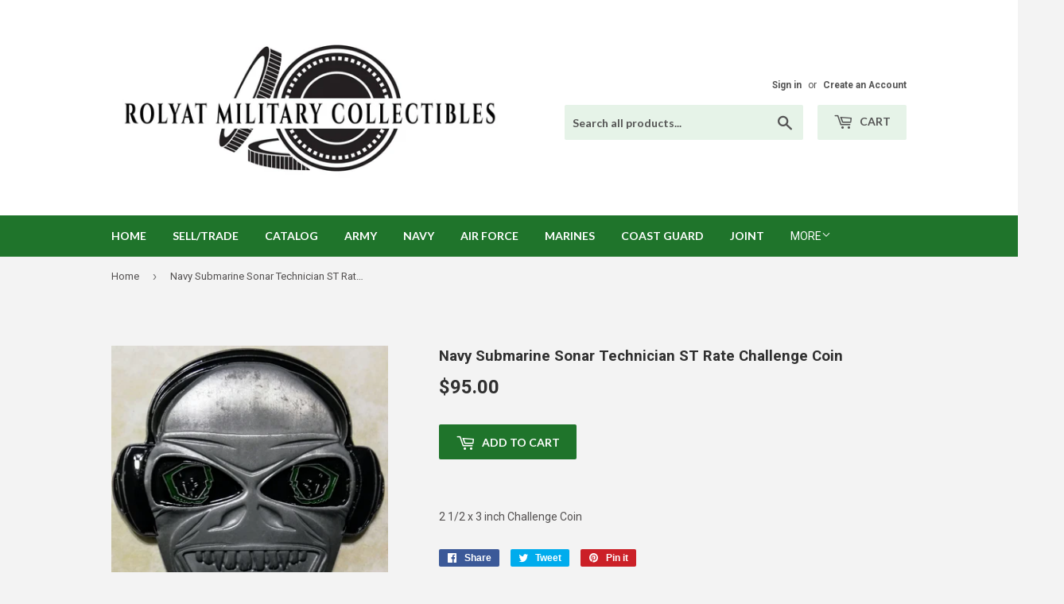

--- FILE ---
content_type: text/html; charset=utf-8
request_url: https://rolyatmc.com/products/navy-submarine-sonar-technician-st-rate-challenge-coin
body_size: 15590
content:
<!doctype html>
<!--[if lt IE 7]><html class="no-js lt-ie9 lt-ie8 lt-ie7" lang="en"> <![endif]-->
<!--[if IE 7]><html class="no-js lt-ie9 lt-ie8" lang="en"> <![endif]-->
<!--[if IE 8]><html class="no-js lt-ie9" lang="en"> <![endif]-->
<!--[if IE 9 ]><html class="ie9 no-js"> <![endif]-->
<!--[if (gt IE 9)|!(IE)]><!--> <html class="no-touch no-js"> <!--<![endif]-->
<head>
  <script>(function(H){H.className=H.className.replace(/\bno-js\b/,'js')})(document.documentElement)</script>
  <!-- Basic page needs ================================================== -->
  <meta charset="utf-8">
  <meta http-equiv="X-UA-Compatible" content="IE=edge,chrome=1">

  
  <link rel="shortcut icon" href="//rolyatmc.com/cdn/shop/files/Favicon_32x32.jpg?v=1614297780" type="image/png" />
  

  <!-- Title and description ================================================== -->
  <title>
  Navy Submarine Sonar Technician ST Rate Challenge Coin &ndash; Rolyat Military Collectibles
  </title>


  
    <meta name="description" content="2 1/2 x 3 inch Challenge Coin">
  

  <!-- Product meta ================================================== -->
  <!-- /snippets/social-meta-tags.liquid -->




<meta property="og:site_name" content="Rolyat Military Collectibles">
<meta property="og:url" content="https://rolyatmc.com/products/navy-submarine-sonar-technician-st-rate-challenge-coin">
<meta property="og:title" content="Navy Submarine Sonar Technician ST Rate Challenge Coin">
<meta property="og:type" content="product">
<meta property="og:description" content="2 1/2 x 3 inch Challenge Coin">

  <meta property="og:price:amount" content="95.00">
  <meta property="og:price:currency" content="USD">

<meta property="og:image" content="http://rolyatmc.com/cdn/shop/products/IMG_20180518_155448_1200x1200.jpg?v=1526689406"><meta property="og:image" content="http://rolyatmc.com/cdn/shop/products/IMG_20180518_155509_1200x1200.jpg?v=1526689409">
<meta property="og:image:secure_url" content="https://rolyatmc.com/cdn/shop/products/IMG_20180518_155448_1200x1200.jpg?v=1526689406"><meta property="og:image:secure_url" content="https://rolyatmc.com/cdn/shop/products/IMG_20180518_155509_1200x1200.jpg?v=1526689409">


  <meta name="twitter:site" content="@RolyatMC">

<meta name="twitter:card" content="summary_large_image">
<meta name="twitter:title" content="Navy Submarine Sonar Technician ST Rate Challenge Coin">
<meta name="twitter:description" content="2 1/2 x 3 inch Challenge Coin">


  <!-- Helpers ================================================== -->
  <link rel="canonical" href="https://rolyatmc.com/products/navy-submarine-sonar-technician-st-rate-challenge-coin">
  <meta name="viewport" content="width=device-width,initial-scale=1">

  <!-- CSS ================================================== -->
  <link href="//rolyatmc.com/cdn/shop/t/3/assets/theme.scss.css?v=166180233291688073171674772824" rel="stylesheet" type="text/css" media="all" />
  
  
  
  <link href="//fonts.googleapis.com/css?family=Roboto:400,700" rel="stylesheet" type="text/css" media="all" />


  


  
    
    
    <link href="//fonts.googleapis.com/css?family=Lato:700" rel="stylesheet" type="text/css" media="all" />
  



  <!-- Header hook for plugins ================================================== -->
  <script>window.performance && window.performance.mark && window.performance.mark('shopify.content_for_header.start');</script><meta id="shopify-digital-wallet" name="shopify-digital-wallet" content="/7699497018/digital_wallets/dialog">
<meta name="shopify-checkout-api-token" content="8aa2b049db91862aecf0f95aadefee1c">
<meta id="in-context-paypal-metadata" data-shop-id="7699497018" data-venmo-supported="false" data-environment="production" data-locale="en_US" data-paypal-v4="true" data-currency="USD">
<link rel="alternate" type="application/json+oembed" href="https://rolyatmc.com/products/navy-submarine-sonar-technician-st-rate-challenge-coin.oembed">
<script async="async" src="/checkouts/internal/preloads.js?locale=en-US"></script>
<link rel="preconnect" href="https://shop.app" crossorigin="anonymous">
<script async="async" src="https://shop.app/checkouts/internal/preloads.js?locale=en-US&shop_id=7699497018" crossorigin="anonymous"></script>
<script id="apple-pay-shop-capabilities" type="application/json">{"shopId":7699497018,"countryCode":"US","currencyCode":"USD","merchantCapabilities":["supports3DS"],"merchantId":"gid:\/\/shopify\/Shop\/7699497018","merchantName":"Rolyat Military Collectibles","requiredBillingContactFields":["postalAddress","email"],"requiredShippingContactFields":["postalAddress","email"],"shippingType":"shipping","supportedNetworks":["visa","masterCard","amex","discover","elo","jcb"],"total":{"type":"pending","label":"Rolyat Military Collectibles","amount":"1.00"},"shopifyPaymentsEnabled":true,"supportsSubscriptions":true}</script>
<script id="shopify-features" type="application/json">{"accessToken":"8aa2b049db91862aecf0f95aadefee1c","betas":["rich-media-storefront-analytics"],"domain":"rolyatmc.com","predictiveSearch":true,"shopId":7699497018,"locale":"en"}</script>
<script>var Shopify = Shopify || {};
Shopify.shop = "rolyat-military-collectables.myshopify.com";
Shopify.locale = "en";
Shopify.currency = {"active":"USD","rate":"1.0"};
Shopify.country = "US";
Shopify.theme = {"name":"Supply","id":18062999610,"schema_name":"Supply","schema_version":"3.3.1","theme_store_id":679,"role":"main"};
Shopify.theme.handle = "null";
Shopify.theme.style = {"id":null,"handle":null};
Shopify.cdnHost = "rolyatmc.com/cdn";
Shopify.routes = Shopify.routes || {};
Shopify.routes.root = "/";</script>
<script type="module">!function(o){(o.Shopify=o.Shopify||{}).modules=!0}(window);</script>
<script>!function(o){function n(){var o=[];function n(){o.push(Array.prototype.slice.apply(arguments))}return n.q=o,n}var t=o.Shopify=o.Shopify||{};t.loadFeatures=n(),t.autoloadFeatures=n()}(window);</script>
<script>
  window.ShopifyPay = window.ShopifyPay || {};
  window.ShopifyPay.apiHost = "shop.app\/pay";
  window.ShopifyPay.redirectState = null;
</script>
<script id="shop-js-analytics" type="application/json">{"pageType":"product"}</script>
<script defer="defer" async type="module" src="//rolyatmc.com/cdn/shopifycloud/shop-js/modules/v2/client.init-shop-cart-sync_BApSsMSl.en.esm.js"></script>
<script defer="defer" async type="module" src="//rolyatmc.com/cdn/shopifycloud/shop-js/modules/v2/chunk.common_CBoos6YZ.esm.js"></script>
<script type="module">
  await import("//rolyatmc.com/cdn/shopifycloud/shop-js/modules/v2/client.init-shop-cart-sync_BApSsMSl.en.esm.js");
await import("//rolyatmc.com/cdn/shopifycloud/shop-js/modules/v2/chunk.common_CBoos6YZ.esm.js");

  window.Shopify.SignInWithShop?.initShopCartSync?.({"fedCMEnabled":true,"windoidEnabled":true});

</script>
<script>
  window.Shopify = window.Shopify || {};
  if (!window.Shopify.featureAssets) window.Shopify.featureAssets = {};
  window.Shopify.featureAssets['shop-js'] = {"shop-cart-sync":["modules/v2/client.shop-cart-sync_DJczDl9f.en.esm.js","modules/v2/chunk.common_CBoos6YZ.esm.js"],"init-fed-cm":["modules/v2/client.init-fed-cm_BzwGC0Wi.en.esm.js","modules/v2/chunk.common_CBoos6YZ.esm.js"],"init-windoid":["modules/v2/client.init-windoid_BS26ThXS.en.esm.js","modules/v2/chunk.common_CBoos6YZ.esm.js"],"init-shop-email-lookup-coordinator":["modules/v2/client.init-shop-email-lookup-coordinator_DFwWcvrS.en.esm.js","modules/v2/chunk.common_CBoos6YZ.esm.js"],"shop-cash-offers":["modules/v2/client.shop-cash-offers_DthCPNIO.en.esm.js","modules/v2/chunk.common_CBoos6YZ.esm.js","modules/v2/chunk.modal_Bu1hFZFC.esm.js"],"shop-button":["modules/v2/client.shop-button_D_JX508o.en.esm.js","modules/v2/chunk.common_CBoos6YZ.esm.js"],"shop-toast-manager":["modules/v2/client.shop-toast-manager_tEhgP2F9.en.esm.js","modules/v2/chunk.common_CBoos6YZ.esm.js"],"avatar":["modules/v2/client.avatar_BTnouDA3.en.esm.js"],"pay-button":["modules/v2/client.pay-button_BuNmcIr_.en.esm.js","modules/v2/chunk.common_CBoos6YZ.esm.js"],"init-shop-cart-sync":["modules/v2/client.init-shop-cart-sync_BApSsMSl.en.esm.js","modules/v2/chunk.common_CBoos6YZ.esm.js"],"shop-login-button":["modules/v2/client.shop-login-button_DwLgFT0K.en.esm.js","modules/v2/chunk.common_CBoos6YZ.esm.js","modules/v2/chunk.modal_Bu1hFZFC.esm.js"],"init-customer-accounts-sign-up":["modules/v2/client.init-customer-accounts-sign-up_TlVCiykN.en.esm.js","modules/v2/client.shop-login-button_DwLgFT0K.en.esm.js","modules/v2/chunk.common_CBoos6YZ.esm.js","modules/v2/chunk.modal_Bu1hFZFC.esm.js"],"init-shop-for-new-customer-accounts":["modules/v2/client.init-shop-for-new-customer-accounts_DrjXSI53.en.esm.js","modules/v2/client.shop-login-button_DwLgFT0K.en.esm.js","modules/v2/chunk.common_CBoos6YZ.esm.js","modules/v2/chunk.modal_Bu1hFZFC.esm.js"],"init-customer-accounts":["modules/v2/client.init-customer-accounts_C0Oh2ljF.en.esm.js","modules/v2/client.shop-login-button_DwLgFT0K.en.esm.js","modules/v2/chunk.common_CBoos6YZ.esm.js","modules/v2/chunk.modal_Bu1hFZFC.esm.js"],"shop-follow-button":["modules/v2/client.shop-follow-button_C5D3XtBb.en.esm.js","modules/v2/chunk.common_CBoos6YZ.esm.js","modules/v2/chunk.modal_Bu1hFZFC.esm.js"],"checkout-modal":["modules/v2/client.checkout-modal_8TC_1FUY.en.esm.js","modules/v2/chunk.common_CBoos6YZ.esm.js","modules/v2/chunk.modal_Bu1hFZFC.esm.js"],"lead-capture":["modules/v2/client.lead-capture_D-pmUjp9.en.esm.js","modules/v2/chunk.common_CBoos6YZ.esm.js","modules/v2/chunk.modal_Bu1hFZFC.esm.js"],"shop-login":["modules/v2/client.shop-login_BmtnoEUo.en.esm.js","modules/v2/chunk.common_CBoos6YZ.esm.js","modules/v2/chunk.modal_Bu1hFZFC.esm.js"],"payment-terms":["modules/v2/client.payment-terms_BHOWV7U_.en.esm.js","modules/v2/chunk.common_CBoos6YZ.esm.js","modules/v2/chunk.modal_Bu1hFZFC.esm.js"]};
</script>
<script>(function() {
  var isLoaded = false;
  function asyncLoad() {
    if (isLoaded) return;
    isLoaded = true;
    var urls = ["https:\/\/aivalabs.com\/cta\/?identity=uPMeCGLxsNZ7rFvU477BDe5M2JiY2.phtKzxNiGHAprilUvo50Lzu\u0026shop=rolyat-military-collectables.myshopify.com","https:\/\/aivalabs.com\/cta\/?identity=uPMeCGLxsNZ7rFvU477BDe5M2JiY2.phtKzxNiGHAprilUvo50Lzu\u0026shop=rolyat-military-collectables.myshopify.com","https:\/\/aivalabs.com\/cta\/?identity=uPMeCGLxsNZ7rFvU477BDe5M2JiY2.phtKzxNiGHAprilUvo50Lzu\u0026shop=rolyat-military-collectables.myshopify.com","https:\/\/aivalabs.com\/cta\/?identity=uPMeCGLxsNZ7rFvU477BDe5M2JiY2.phtKzxNiGHAprilUvo50Lzu\u0026shop=rolyat-military-collectables.myshopify.com","https:\/\/aivalabs.com\/cta\/?identity=uPMeCGLxsNZ7rFvU477BDe5M2JiY2.phtKzxNiGHAprilUvo50Lzu\u0026shop=rolyat-military-collectables.myshopify.com"];
    for (var i = 0; i < urls.length; i++) {
      var s = document.createElement('script');
      s.type = 'text/javascript';
      s.async = true;
      s.src = urls[i];
      var x = document.getElementsByTagName('script')[0];
      x.parentNode.insertBefore(s, x);
    }
  };
  if(window.attachEvent) {
    window.attachEvent('onload', asyncLoad);
  } else {
    window.addEventListener('load', asyncLoad, false);
  }
})();</script>
<script id="__st">var __st={"a":7699497018,"offset":-21600,"reqid":"8eada54e-4e7c-4dcb-8ab2-007af41fa5ba-1768931421","pageurl":"rolyatmc.com\/products\/navy-submarine-sonar-technician-st-rate-challenge-coin","u":"1816122a1b7d","p":"product","rtyp":"product","rid":1296408936506};</script>
<script>window.ShopifyPaypalV4VisibilityTracking = true;</script>
<script id="captcha-bootstrap">!function(){'use strict';const t='contact',e='account',n='new_comment',o=[[t,t],['blogs',n],['comments',n],[t,'customer']],c=[[e,'customer_login'],[e,'guest_login'],[e,'recover_customer_password'],[e,'create_customer']],r=t=>t.map((([t,e])=>`form[action*='/${t}']:not([data-nocaptcha='true']) input[name='form_type'][value='${e}']`)).join(','),a=t=>()=>t?[...document.querySelectorAll(t)].map((t=>t.form)):[];function s(){const t=[...o],e=r(t);return a(e)}const i='password',u='form_key',d=['recaptcha-v3-token','g-recaptcha-response','h-captcha-response',i],f=()=>{try{return window.sessionStorage}catch{return}},m='__shopify_v',_=t=>t.elements[u];function p(t,e,n=!1){try{const o=window.sessionStorage,c=JSON.parse(o.getItem(e)),{data:r}=function(t){const{data:e,action:n}=t;return t[m]||n?{data:e,action:n}:{data:t,action:n}}(c);for(const[e,n]of Object.entries(r))t.elements[e]&&(t.elements[e].value=n);n&&o.removeItem(e)}catch(o){console.error('form repopulation failed',{error:o})}}const l='form_type',E='cptcha';function T(t){t.dataset[E]=!0}const w=window,h=w.document,L='Shopify',v='ce_forms',y='captcha';let A=!1;((t,e)=>{const n=(g='f06e6c50-85a8-45c8-87d0-21a2b65856fe',I='https://cdn.shopify.com/shopifycloud/storefront-forms-hcaptcha/ce_storefront_forms_captcha_hcaptcha.v1.5.2.iife.js',D={infoText:'Protected by hCaptcha',privacyText:'Privacy',termsText:'Terms'},(t,e,n)=>{const o=w[L][v],c=o.bindForm;if(c)return c(t,g,e,D).then(n);var r;o.q.push([[t,g,e,D],n]),r=I,A||(h.body.append(Object.assign(h.createElement('script'),{id:'captcha-provider',async:!0,src:r})),A=!0)});var g,I,D;w[L]=w[L]||{},w[L][v]=w[L][v]||{},w[L][v].q=[],w[L][y]=w[L][y]||{},w[L][y].protect=function(t,e){n(t,void 0,e),T(t)},Object.freeze(w[L][y]),function(t,e,n,w,h,L){const[v,y,A,g]=function(t,e,n){const i=e?o:[],u=t?c:[],d=[...i,...u],f=r(d),m=r(i),_=r(d.filter((([t,e])=>n.includes(e))));return[a(f),a(m),a(_),s()]}(w,h,L),I=t=>{const e=t.target;return e instanceof HTMLFormElement?e:e&&e.form},D=t=>v().includes(t);t.addEventListener('submit',(t=>{const e=I(t);if(!e)return;const n=D(e)&&!e.dataset.hcaptchaBound&&!e.dataset.recaptchaBound,o=_(e),c=g().includes(e)&&(!o||!o.value);(n||c)&&t.preventDefault(),c&&!n&&(function(t){try{if(!f())return;!function(t){const e=f();if(!e)return;const n=_(t);if(!n)return;const o=n.value;o&&e.removeItem(o)}(t);const e=Array.from(Array(32),(()=>Math.random().toString(36)[2])).join('');!function(t,e){_(t)||t.append(Object.assign(document.createElement('input'),{type:'hidden',name:u})),t.elements[u].value=e}(t,e),function(t,e){const n=f();if(!n)return;const o=[...t.querySelectorAll(`input[type='${i}']`)].map((({name:t})=>t)),c=[...d,...o],r={};for(const[a,s]of new FormData(t).entries())c.includes(a)||(r[a]=s);n.setItem(e,JSON.stringify({[m]:1,action:t.action,data:r}))}(t,e)}catch(e){console.error('failed to persist form',e)}}(e),e.submit())}));const S=(t,e)=>{t&&!t.dataset[E]&&(n(t,e.some((e=>e===t))),T(t))};for(const o of['focusin','change'])t.addEventListener(o,(t=>{const e=I(t);D(e)&&S(e,y())}));const B=e.get('form_key'),M=e.get(l),P=B&&M;t.addEventListener('DOMContentLoaded',(()=>{const t=y();if(P)for(const e of t)e.elements[l].value===M&&p(e,B);[...new Set([...A(),...v().filter((t=>'true'===t.dataset.shopifyCaptcha))])].forEach((e=>S(e,t)))}))}(h,new URLSearchParams(w.location.search),n,t,e,['guest_login'])})(!0,!0)}();</script>
<script integrity="sha256-4kQ18oKyAcykRKYeNunJcIwy7WH5gtpwJnB7kiuLZ1E=" data-source-attribution="shopify.loadfeatures" defer="defer" src="//rolyatmc.com/cdn/shopifycloud/storefront/assets/storefront/load_feature-a0a9edcb.js" crossorigin="anonymous"></script>
<script crossorigin="anonymous" defer="defer" src="//rolyatmc.com/cdn/shopifycloud/storefront/assets/shopify_pay/storefront-65b4c6d7.js?v=20250812"></script>
<script data-source-attribution="shopify.dynamic_checkout.dynamic.init">var Shopify=Shopify||{};Shopify.PaymentButton=Shopify.PaymentButton||{isStorefrontPortableWallets:!0,init:function(){window.Shopify.PaymentButton.init=function(){};var t=document.createElement("script");t.src="https://rolyatmc.com/cdn/shopifycloud/portable-wallets/latest/portable-wallets.en.js",t.type="module",document.head.appendChild(t)}};
</script>
<script data-source-attribution="shopify.dynamic_checkout.buyer_consent">
  function portableWalletsHideBuyerConsent(e){var t=document.getElementById("shopify-buyer-consent"),n=document.getElementById("shopify-subscription-policy-button");t&&n&&(t.classList.add("hidden"),t.setAttribute("aria-hidden","true"),n.removeEventListener("click",e))}function portableWalletsShowBuyerConsent(e){var t=document.getElementById("shopify-buyer-consent"),n=document.getElementById("shopify-subscription-policy-button");t&&n&&(t.classList.remove("hidden"),t.removeAttribute("aria-hidden"),n.addEventListener("click",e))}window.Shopify?.PaymentButton&&(window.Shopify.PaymentButton.hideBuyerConsent=portableWalletsHideBuyerConsent,window.Shopify.PaymentButton.showBuyerConsent=portableWalletsShowBuyerConsent);
</script>
<script data-source-attribution="shopify.dynamic_checkout.cart.bootstrap">document.addEventListener("DOMContentLoaded",(function(){function t(){return document.querySelector("shopify-accelerated-checkout-cart, shopify-accelerated-checkout")}if(t())Shopify.PaymentButton.init();else{new MutationObserver((function(e,n){t()&&(Shopify.PaymentButton.init(),n.disconnect())})).observe(document.body,{childList:!0,subtree:!0})}}));
</script>
<link id="shopify-accelerated-checkout-styles" rel="stylesheet" media="screen" href="https://rolyatmc.com/cdn/shopifycloud/portable-wallets/latest/accelerated-checkout-backwards-compat.css" crossorigin="anonymous">
<style id="shopify-accelerated-checkout-cart">
        #shopify-buyer-consent {
  margin-top: 1em;
  display: inline-block;
  width: 100%;
}

#shopify-buyer-consent.hidden {
  display: none;
}

#shopify-subscription-policy-button {
  background: none;
  border: none;
  padding: 0;
  text-decoration: underline;
  font-size: inherit;
  cursor: pointer;
}

#shopify-subscription-policy-button::before {
  box-shadow: none;
}

      </style>

<script>window.performance && window.performance.mark && window.performance.mark('shopify.content_for_header.end');</script>

  

<!--[if lt IE 9]>
<script src="//cdnjs.cloudflare.com/ajax/libs/html5shiv/3.7.2/html5shiv.min.js" type="text/javascript"></script>
<![endif]-->
<!--[if (lte IE 9) ]><script src="//rolyatmc.com/cdn/shop/t/3/assets/match-media.min.js?v=205" type="text/javascript"></script><![endif]-->


  
  

  <script src="//rolyatmc.com/cdn/shop/t/3/assets/jquery-2.2.3.min.js?v=58211863146907186831526349463" type="text/javascript"></script>

  <!--[if (gt IE 9)|!(IE)]><!--><script src="//rolyatmc.com/cdn/shop/t/3/assets/lazysizes.min.js?v=8147953233334221341526349463" async="async"></script><!--<![endif]-->
  <!--[if lte IE 9]><script src="//rolyatmc.com/cdn/shop/t/3/assets/lazysizes.min.js?v=8147953233334221341526349463"></script><![endif]-->

  <!--[if (gt IE 9)|!(IE)]><!--><script src="//rolyatmc.com/cdn/shop/t/3/assets/vendor.js?v=23204533626406551281526349463" defer="defer"></script><!--<![endif]-->
  <!--[if lte IE 9]><script src="//rolyatmc.com/cdn/shop/t/3/assets/vendor.js?v=23204533626406551281526349463"></script><![endif]-->

  <!--[if (gt IE 9)|!(IE)]><!--><script src="//rolyatmc.com/cdn/shop/t/3/assets/theme.js?v=9466532691635528141533673221" defer="defer"></script><!--<![endif]-->
  <!--[if lte IE 9]><script src="//rolyatmc.com/cdn/shop/t/3/assets/theme.js?v=9466532691635528141533673221"></script><![endif]-->

  <meta name="google-site-verification" content="oo4DjwXcB14Q4dxg59EgrBoEPxBzXZ86Ks1k_zHQ8_k" />
  
  <meta name="msvalidate.01" content="B4181EF538CA236E29B9DCF84CB971E6" />
  
  <!-- Global site tag (gtag.js) - Google Ads: 796767759 -->
<script async src="https://www.googletagmanager.com/gtag/js?id=AW-796767759"></script>
<script>
  window.dataLayer = window.dataLayer || [];
  function gtag(){dataLayer.push(arguments);}
  gtag('js', new Date());

  gtag('config', 'AW-796767759');
</script>

  

<link href="https://monorail-edge.shopifysvc.com" rel="dns-prefetch">
<script>(function(){if ("sendBeacon" in navigator && "performance" in window) {try {var session_token_from_headers = performance.getEntriesByType('navigation')[0].serverTiming.find(x => x.name == '_s').description;} catch {var session_token_from_headers = undefined;}var session_cookie_matches = document.cookie.match(/_shopify_s=([^;]*)/);var session_token_from_cookie = session_cookie_matches && session_cookie_matches.length === 2 ? session_cookie_matches[1] : "";var session_token = session_token_from_headers || session_token_from_cookie || "";function handle_abandonment_event(e) {var entries = performance.getEntries().filter(function(entry) {return /monorail-edge.shopifysvc.com/.test(entry.name);});if (!window.abandonment_tracked && entries.length === 0) {window.abandonment_tracked = true;var currentMs = Date.now();var navigation_start = performance.timing.navigationStart;var payload = {shop_id: 7699497018,url: window.location.href,navigation_start,duration: currentMs - navigation_start,session_token,page_type: "product"};window.navigator.sendBeacon("https://monorail-edge.shopifysvc.com/v1/produce", JSON.stringify({schema_id: "online_store_buyer_site_abandonment/1.1",payload: payload,metadata: {event_created_at_ms: currentMs,event_sent_at_ms: currentMs}}));}}window.addEventListener('pagehide', handle_abandonment_event);}}());</script>
<script id="web-pixels-manager-setup">(function e(e,d,r,n,o){if(void 0===o&&(o={}),!Boolean(null===(a=null===(i=window.Shopify)||void 0===i?void 0:i.analytics)||void 0===a?void 0:a.replayQueue)){var i,a;window.Shopify=window.Shopify||{};var t=window.Shopify;t.analytics=t.analytics||{};var s=t.analytics;s.replayQueue=[],s.publish=function(e,d,r){return s.replayQueue.push([e,d,r]),!0};try{self.performance.mark("wpm:start")}catch(e){}var l=function(){var e={modern:/Edge?\/(1{2}[4-9]|1[2-9]\d|[2-9]\d{2}|\d{4,})\.\d+(\.\d+|)|Firefox\/(1{2}[4-9]|1[2-9]\d|[2-9]\d{2}|\d{4,})\.\d+(\.\d+|)|Chrom(ium|e)\/(9{2}|\d{3,})\.\d+(\.\d+|)|(Maci|X1{2}).+ Version\/(15\.\d+|(1[6-9]|[2-9]\d|\d{3,})\.\d+)([,.]\d+|)( \(\w+\)|)( Mobile\/\w+|) Safari\/|Chrome.+OPR\/(9{2}|\d{3,})\.\d+\.\d+|(CPU[ +]OS|iPhone[ +]OS|CPU[ +]iPhone|CPU IPhone OS|CPU iPad OS)[ +]+(15[._]\d+|(1[6-9]|[2-9]\d|\d{3,})[._]\d+)([._]\d+|)|Android:?[ /-](13[3-9]|1[4-9]\d|[2-9]\d{2}|\d{4,})(\.\d+|)(\.\d+|)|Android.+Firefox\/(13[5-9]|1[4-9]\d|[2-9]\d{2}|\d{4,})\.\d+(\.\d+|)|Android.+Chrom(ium|e)\/(13[3-9]|1[4-9]\d|[2-9]\d{2}|\d{4,})\.\d+(\.\d+|)|SamsungBrowser\/([2-9]\d|\d{3,})\.\d+/,legacy:/Edge?\/(1[6-9]|[2-9]\d|\d{3,})\.\d+(\.\d+|)|Firefox\/(5[4-9]|[6-9]\d|\d{3,})\.\d+(\.\d+|)|Chrom(ium|e)\/(5[1-9]|[6-9]\d|\d{3,})\.\d+(\.\d+|)([\d.]+$|.*Safari\/(?![\d.]+ Edge\/[\d.]+$))|(Maci|X1{2}).+ Version\/(10\.\d+|(1[1-9]|[2-9]\d|\d{3,})\.\d+)([,.]\d+|)( \(\w+\)|)( Mobile\/\w+|) Safari\/|Chrome.+OPR\/(3[89]|[4-9]\d|\d{3,})\.\d+\.\d+|(CPU[ +]OS|iPhone[ +]OS|CPU[ +]iPhone|CPU IPhone OS|CPU iPad OS)[ +]+(10[._]\d+|(1[1-9]|[2-9]\d|\d{3,})[._]\d+)([._]\d+|)|Android:?[ /-](13[3-9]|1[4-9]\d|[2-9]\d{2}|\d{4,})(\.\d+|)(\.\d+|)|Mobile Safari.+OPR\/([89]\d|\d{3,})\.\d+\.\d+|Android.+Firefox\/(13[5-9]|1[4-9]\d|[2-9]\d{2}|\d{4,})\.\d+(\.\d+|)|Android.+Chrom(ium|e)\/(13[3-9]|1[4-9]\d|[2-9]\d{2}|\d{4,})\.\d+(\.\d+|)|Android.+(UC? ?Browser|UCWEB|U3)[ /]?(15\.([5-9]|\d{2,})|(1[6-9]|[2-9]\d|\d{3,})\.\d+)\.\d+|SamsungBrowser\/(5\.\d+|([6-9]|\d{2,})\.\d+)|Android.+MQ{2}Browser\/(14(\.(9|\d{2,})|)|(1[5-9]|[2-9]\d|\d{3,})(\.\d+|))(\.\d+|)|K[Aa][Ii]OS\/(3\.\d+|([4-9]|\d{2,})\.\d+)(\.\d+|)/},d=e.modern,r=e.legacy,n=navigator.userAgent;return n.match(d)?"modern":n.match(r)?"legacy":"unknown"}(),u="modern"===l?"modern":"legacy",c=(null!=n?n:{modern:"",legacy:""})[u],f=function(e){return[e.baseUrl,"/wpm","/b",e.hashVersion,"modern"===e.buildTarget?"m":"l",".js"].join("")}({baseUrl:d,hashVersion:r,buildTarget:u}),m=function(e){var d=e.version,r=e.bundleTarget,n=e.surface,o=e.pageUrl,i=e.monorailEndpoint;return{emit:function(e){var a=e.status,t=e.errorMsg,s=(new Date).getTime(),l=JSON.stringify({metadata:{event_sent_at_ms:s},events:[{schema_id:"web_pixels_manager_load/3.1",payload:{version:d,bundle_target:r,page_url:o,status:a,surface:n,error_msg:t},metadata:{event_created_at_ms:s}}]});if(!i)return console&&console.warn&&console.warn("[Web Pixels Manager] No Monorail endpoint provided, skipping logging."),!1;try{return self.navigator.sendBeacon.bind(self.navigator)(i,l)}catch(e){}var u=new XMLHttpRequest;try{return u.open("POST",i,!0),u.setRequestHeader("Content-Type","text/plain"),u.send(l),!0}catch(e){return console&&console.warn&&console.warn("[Web Pixels Manager] Got an unhandled error while logging to Monorail."),!1}}}}({version:r,bundleTarget:l,surface:e.surface,pageUrl:self.location.href,monorailEndpoint:e.monorailEndpoint});try{o.browserTarget=l,function(e){var d=e.src,r=e.async,n=void 0===r||r,o=e.onload,i=e.onerror,a=e.sri,t=e.scriptDataAttributes,s=void 0===t?{}:t,l=document.createElement("script"),u=document.querySelector("head"),c=document.querySelector("body");if(l.async=n,l.src=d,a&&(l.integrity=a,l.crossOrigin="anonymous"),s)for(var f in s)if(Object.prototype.hasOwnProperty.call(s,f))try{l.dataset[f]=s[f]}catch(e){}if(o&&l.addEventListener("load",o),i&&l.addEventListener("error",i),u)u.appendChild(l);else{if(!c)throw new Error("Did not find a head or body element to append the script");c.appendChild(l)}}({src:f,async:!0,onload:function(){if(!function(){var e,d;return Boolean(null===(d=null===(e=window.Shopify)||void 0===e?void 0:e.analytics)||void 0===d?void 0:d.initialized)}()){var d=window.webPixelsManager.init(e)||void 0;if(d){var r=window.Shopify.analytics;r.replayQueue.forEach((function(e){var r=e[0],n=e[1],o=e[2];d.publishCustomEvent(r,n,o)})),r.replayQueue=[],r.publish=d.publishCustomEvent,r.visitor=d.visitor,r.initialized=!0}}},onerror:function(){return m.emit({status:"failed",errorMsg:"".concat(f," has failed to load")})},sri:function(e){var d=/^sha384-[A-Za-z0-9+/=]+$/;return"string"==typeof e&&d.test(e)}(c)?c:"",scriptDataAttributes:o}),m.emit({status:"loading"})}catch(e){m.emit({status:"failed",errorMsg:(null==e?void 0:e.message)||"Unknown error"})}}})({shopId: 7699497018,storefrontBaseUrl: "https://rolyatmc.com",extensionsBaseUrl: "https://extensions.shopifycdn.com/cdn/shopifycloud/web-pixels-manager",monorailEndpoint: "https://monorail-edge.shopifysvc.com/unstable/produce_batch",surface: "storefront-renderer",enabledBetaFlags: ["2dca8a86"],webPixelsConfigList: [{"id":"54198359","eventPayloadVersion":"v1","runtimeContext":"LAX","scriptVersion":"1","type":"CUSTOM","privacyPurposes":["MARKETING"],"name":"Meta pixel (migrated)"},{"id":"89751639","eventPayloadVersion":"v1","runtimeContext":"LAX","scriptVersion":"1","type":"CUSTOM","privacyPurposes":["ANALYTICS"],"name":"Google Analytics tag (migrated)"},{"id":"shopify-app-pixel","configuration":"{}","eventPayloadVersion":"v1","runtimeContext":"STRICT","scriptVersion":"0450","apiClientId":"shopify-pixel","type":"APP","privacyPurposes":["ANALYTICS","MARKETING"]},{"id":"shopify-custom-pixel","eventPayloadVersion":"v1","runtimeContext":"LAX","scriptVersion":"0450","apiClientId":"shopify-pixel","type":"CUSTOM","privacyPurposes":["ANALYTICS","MARKETING"]}],isMerchantRequest: false,initData: {"shop":{"name":"Rolyat Military Collectibles","paymentSettings":{"currencyCode":"USD"},"myshopifyDomain":"rolyat-military-collectables.myshopify.com","countryCode":"US","storefrontUrl":"https:\/\/rolyatmc.com"},"customer":null,"cart":null,"checkout":null,"productVariants":[{"price":{"amount":95.0,"currencyCode":"USD"},"product":{"title":"Navy Submarine Sonar Technician ST Rate Challenge Coin","vendor":"Rolyat Military Collectables","id":"1296408936506","untranslatedTitle":"Navy Submarine Sonar Technician ST Rate Challenge Coin","url":"\/products\/navy-submarine-sonar-technician-st-rate-challenge-coin","type":"Challenge Coin"},"id":"12104020426810","image":{"src":"\/\/rolyatmc.com\/cdn\/shop\/products\/IMG_20180518_155448.jpg?v=1526689406"},"sku":"","title":"Default Title","untranslatedTitle":"Default Title"}],"purchasingCompany":null},},"https://rolyatmc.com/cdn","fcfee988w5aeb613cpc8e4bc33m6693e112",{"modern":"","legacy":""},{"shopId":"7699497018","storefrontBaseUrl":"https:\/\/rolyatmc.com","extensionBaseUrl":"https:\/\/extensions.shopifycdn.com\/cdn\/shopifycloud\/web-pixels-manager","surface":"storefront-renderer","enabledBetaFlags":"[\"2dca8a86\"]","isMerchantRequest":"false","hashVersion":"fcfee988w5aeb613cpc8e4bc33m6693e112","publish":"custom","events":"[[\"page_viewed\",{}],[\"product_viewed\",{\"productVariant\":{\"price\":{\"amount\":95.0,\"currencyCode\":\"USD\"},\"product\":{\"title\":\"Navy Submarine Sonar Technician ST Rate Challenge Coin\",\"vendor\":\"Rolyat Military Collectables\",\"id\":\"1296408936506\",\"untranslatedTitle\":\"Navy Submarine Sonar Technician ST Rate Challenge Coin\",\"url\":\"\/products\/navy-submarine-sonar-technician-st-rate-challenge-coin\",\"type\":\"Challenge Coin\"},\"id\":\"12104020426810\",\"image\":{\"src\":\"\/\/rolyatmc.com\/cdn\/shop\/products\/IMG_20180518_155448.jpg?v=1526689406\"},\"sku\":\"\",\"title\":\"Default Title\",\"untranslatedTitle\":\"Default Title\"}}]]"});</script><script>
  window.ShopifyAnalytics = window.ShopifyAnalytics || {};
  window.ShopifyAnalytics.meta = window.ShopifyAnalytics.meta || {};
  window.ShopifyAnalytics.meta.currency = 'USD';
  var meta = {"product":{"id":1296408936506,"gid":"gid:\/\/shopify\/Product\/1296408936506","vendor":"Rolyat Military Collectables","type":"Challenge Coin","handle":"navy-submarine-sonar-technician-st-rate-challenge-coin","variants":[{"id":12104020426810,"price":9500,"name":"Navy Submarine Sonar Technician ST Rate Challenge Coin","public_title":null,"sku":""}],"remote":false},"page":{"pageType":"product","resourceType":"product","resourceId":1296408936506,"requestId":"8eada54e-4e7c-4dcb-8ab2-007af41fa5ba-1768931421"}};
  for (var attr in meta) {
    window.ShopifyAnalytics.meta[attr] = meta[attr];
  }
</script>
<script class="analytics">
  (function () {
    var customDocumentWrite = function(content) {
      var jquery = null;

      if (window.jQuery) {
        jquery = window.jQuery;
      } else if (window.Checkout && window.Checkout.$) {
        jquery = window.Checkout.$;
      }

      if (jquery) {
        jquery('body').append(content);
      }
    };

    var hasLoggedConversion = function(token) {
      if (token) {
        return document.cookie.indexOf('loggedConversion=' + token) !== -1;
      }
      return false;
    }

    var setCookieIfConversion = function(token) {
      if (token) {
        var twoMonthsFromNow = new Date(Date.now());
        twoMonthsFromNow.setMonth(twoMonthsFromNow.getMonth() + 2);

        document.cookie = 'loggedConversion=' + token + '; expires=' + twoMonthsFromNow;
      }
    }

    var trekkie = window.ShopifyAnalytics.lib = window.trekkie = window.trekkie || [];
    if (trekkie.integrations) {
      return;
    }
    trekkie.methods = [
      'identify',
      'page',
      'ready',
      'track',
      'trackForm',
      'trackLink'
    ];
    trekkie.factory = function(method) {
      return function() {
        var args = Array.prototype.slice.call(arguments);
        args.unshift(method);
        trekkie.push(args);
        return trekkie;
      };
    };
    for (var i = 0; i < trekkie.methods.length; i++) {
      var key = trekkie.methods[i];
      trekkie[key] = trekkie.factory(key);
    }
    trekkie.load = function(config) {
      trekkie.config = config || {};
      trekkie.config.initialDocumentCookie = document.cookie;
      var first = document.getElementsByTagName('script')[0];
      var script = document.createElement('script');
      script.type = 'text/javascript';
      script.onerror = function(e) {
        var scriptFallback = document.createElement('script');
        scriptFallback.type = 'text/javascript';
        scriptFallback.onerror = function(error) {
                var Monorail = {
      produce: function produce(monorailDomain, schemaId, payload) {
        var currentMs = new Date().getTime();
        var event = {
          schema_id: schemaId,
          payload: payload,
          metadata: {
            event_created_at_ms: currentMs,
            event_sent_at_ms: currentMs
          }
        };
        return Monorail.sendRequest("https://" + monorailDomain + "/v1/produce", JSON.stringify(event));
      },
      sendRequest: function sendRequest(endpointUrl, payload) {
        // Try the sendBeacon API
        if (window && window.navigator && typeof window.navigator.sendBeacon === 'function' && typeof window.Blob === 'function' && !Monorail.isIos12()) {
          var blobData = new window.Blob([payload], {
            type: 'text/plain'
          });

          if (window.navigator.sendBeacon(endpointUrl, blobData)) {
            return true;
          } // sendBeacon was not successful

        } // XHR beacon

        var xhr = new XMLHttpRequest();

        try {
          xhr.open('POST', endpointUrl);
          xhr.setRequestHeader('Content-Type', 'text/plain');
          xhr.send(payload);
        } catch (e) {
          console.log(e);
        }

        return false;
      },
      isIos12: function isIos12() {
        return window.navigator.userAgent.lastIndexOf('iPhone; CPU iPhone OS 12_') !== -1 || window.navigator.userAgent.lastIndexOf('iPad; CPU OS 12_') !== -1;
      }
    };
    Monorail.produce('monorail-edge.shopifysvc.com',
      'trekkie_storefront_load_errors/1.1',
      {shop_id: 7699497018,
      theme_id: 18062999610,
      app_name: "storefront",
      context_url: window.location.href,
      source_url: "//rolyatmc.com/cdn/s/trekkie.storefront.cd680fe47e6c39ca5d5df5f0a32d569bc48c0f27.min.js"});

        };
        scriptFallback.async = true;
        scriptFallback.src = '//rolyatmc.com/cdn/s/trekkie.storefront.cd680fe47e6c39ca5d5df5f0a32d569bc48c0f27.min.js';
        first.parentNode.insertBefore(scriptFallback, first);
      };
      script.async = true;
      script.src = '//rolyatmc.com/cdn/s/trekkie.storefront.cd680fe47e6c39ca5d5df5f0a32d569bc48c0f27.min.js';
      first.parentNode.insertBefore(script, first);
    };
    trekkie.load(
      {"Trekkie":{"appName":"storefront","development":false,"defaultAttributes":{"shopId":7699497018,"isMerchantRequest":null,"themeId":18062999610,"themeCityHash":"3809225194923052322","contentLanguage":"en","currency":"USD","eventMetadataId":"37277f84-0760-48cb-8bee-0b901058d578"},"isServerSideCookieWritingEnabled":true,"monorailRegion":"shop_domain","enabledBetaFlags":["65f19447"]},"Session Attribution":{},"S2S":{"facebookCapiEnabled":false,"source":"trekkie-storefront-renderer","apiClientId":580111}}
    );

    var loaded = false;
    trekkie.ready(function() {
      if (loaded) return;
      loaded = true;

      window.ShopifyAnalytics.lib = window.trekkie;

      var originalDocumentWrite = document.write;
      document.write = customDocumentWrite;
      try { window.ShopifyAnalytics.merchantGoogleAnalytics.call(this); } catch(error) {};
      document.write = originalDocumentWrite;

      window.ShopifyAnalytics.lib.page(null,{"pageType":"product","resourceType":"product","resourceId":1296408936506,"requestId":"8eada54e-4e7c-4dcb-8ab2-007af41fa5ba-1768931421","shopifyEmitted":true});

      var match = window.location.pathname.match(/checkouts\/(.+)\/(thank_you|post_purchase)/)
      var token = match? match[1]: undefined;
      if (!hasLoggedConversion(token)) {
        setCookieIfConversion(token);
        window.ShopifyAnalytics.lib.track("Viewed Product",{"currency":"USD","variantId":12104020426810,"productId":1296408936506,"productGid":"gid:\/\/shopify\/Product\/1296408936506","name":"Navy Submarine Sonar Technician ST Rate Challenge Coin","price":"95.00","sku":"","brand":"Rolyat Military Collectables","variant":null,"category":"Challenge Coin","nonInteraction":true,"remote":false},undefined,undefined,{"shopifyEmitted":true});
      window.ShopifyAnalytics.lib.track("monorail:\/\/trekkie_storefront_viewed_product\/1.1",{"currency":"USD","variantId":12104020426810,"productId":1296408936506,"productGid":"gid:\/\/shopify\/Product\/1296408936506","name":"Navy Submarine Sonar Technician ST Rate Challenge Coin","price":"95.00","sku":"","brand":"Rolyat Military Collectables","variant":null,"category":"Challenge Coin","nonInteraction":true,"remote":false,"referer":"https:\/\/rolyatmc.com\/products\/navy-submarine-sonar-technician-st-rate-challenge-coin"});
      }
    });


        var eventsListenerScript = document.createElement('script');
        eventsListenerScript.async = true;
        eventsListenerScript.src = "//rolyatmc.com/cdn/shopifycloud/storefront/assets/shop_events_listener-3da45d37.js";
        document.getElementsByTagName('head')[0].appendChild(eventsListenerScript);

})();</script>
  <script>
  if (!window.ga || (window.ga && typeof window.ga !== 'function')) {
    window.ga = function ga() {
      (window.ga.q = window.ga.q || []).push(arguments);
      if (window.Shopify && window.Shopify.analytics && typeof window.Shopify.analytics.publish === 'function') {
        window.Shopify.analytics.publish("ga_stub_called", {}, {sendTo: "google_osp_migration"});
      }
      console.error("Shopify's Google Analytics stub called with:", Array.from(arguments), "\nSee https://help.shopify.com/manual/promoting-marketing/pixels/pixel-migration#google for more information.");
    };
    if (window.Shopify && window.Shopify.analytics && typeof window.Shopify.analytics.publish === 'function') {
      window.Shopify.analytics.publish("ga_stub_initialized", {}, {sendTo: "google_osp_migration"});
    }
  }
</script>
<script
  defer
  src="https://rolyatmc.com/cdn/shopifycloud/perf-kit/shopify-perf-kit-3.0.4.min.js"
  data-application="storefront-renderer"
  data-shop-id="7699497018"
  data-render-region="gcp-us-central1"
  data-page-type="product"
  data-theme-instance-id="18062999610"
  data-theme-name="Supply"
  data-theme-version="3.3.1"
  data-monorail-region="shop_domain"
  data-resource-timing-sampling-rate="10"
  data-shs="true"
  data-shs-beacon="true"
  data-shs-export-with-fetch="true"
  data-shs-logs-sample-rate="1"
  data-shs-beacon-endpoint="https://rolyatmc.com/api/collect"
></script>
</head>

<body id="navy-submarine-sonar-technician-st-rate-challenge-coin" class="template-product" >

  <div id="shopify-section-header" class="shopify-section header-section"><header class="site-header" role="banner" data-section-id="header" data-section-type="header-section">
  <div class="wrapper">

    <div class="grid--full">
      <div class="grid-item large--one-half">
        
          <div class="h1 header-logo" itemscope itemtype="http://schema.org/Organization">
        
          
          

          <a href="/" itemprop="url">
            <div class="lazyload__image-wrapper no-js header-logo__image" style="max-width:500px;">
              <div style="padding-top:36.2%;">
                <img class="lazyload js"
                  data-src="//rolyatmc.com/cdn/shop/files/RolyatMilitaryCollectibleslogoA1_1_{width}x.jpg?v=1614295489"
                  data-widths="[180, 360, 540, 720, 900, 1080, 1296, 1512, 1728, 2048]"
                  data-aspectratio="2.7624309392265194"
                  data-sizes="auto"
                  alt="Rolyat Military Collectibles"
                  style="width:500px;">
              </div>
            </div>
            <noscript>
              
              <img src="//rolyatmc.com/cdn/shop/files/RolyatMilitaryCollectibleslogoA1_1_500x.jpg?v=1614295489"
                srcset="//rolyatmc.com/cdn/shop/files/RolyatMilitaryCollectibleslogoA1_1_500x.jpg?v=1614295489 1x, //rolyatmc.com/cdn/shop/files/RolyatMilitaryCollectibleslogoA1_1_500x@2x.jpg?v=1614295489 2x"
                alt="Rolyat Military Collectibles"
                itemprop="logo"
                style="max-width:500px;">
            </noscript>
          </a>
          
        
          </div>
        
      </div>

      <div class="grid-item large--one-half text-center large--text-right">
        
          <div class="site-header--text-links">
            

            
              <span class="site-header--meta-links medium-down--hide">
                
                  <a href="https://rolyatmc.com/customer_authentication/redirect?locale=en&amp;region_country=US" id="customer_login_link">Sign in</a>
                  <span class="site-header--spacer">or</span>
                  <a href="https://shopify.com/7699497018/account?locale=en" id="customer_register_link">Create an Account</a>
                
              </span>
            
          </div>

          <br class="medium-down--hide">
        

        <form action="/search" method="get" class="search-bar" role="search">
  <input type="hidden" name="type" value="product">

  <input type="search" name="q" value="" placeholder="Search all products..." aria-label="Search all products...">
  <button type="submit" class="search-bar--submit icon-fallback-text">
    <span class="icon icon-search" aria-hidden="true"></span>
    <span class="fallback-text">Search</span>
  </button>
</form>


        <a href="/cart" class="header-cart-btn cart-toggle">
          <span class="icon icon-cart"></span>
          Cart <span class="cart-count cart-badge--desktop hidden-count">0</span>
        </a>
      </div>
    </div>

  </div>
</header>

<div id="mobileNavBar">
  <div class="display-table-cell">
    <button class="menu-toggle mobileNavBar-link" aria-controls="navBar" aria-expanded="false"><span class="icon icon-hamburger" aria-hidden="true"></span>Menu</button>
  </div>
  <div class="display-table-cell">
    <a href="/cart" class="cart-toggle mobileNavBar-link">
      <span class="icon icon-cart"></span>
      Cart <span class="cart-count hidden-count">0</span>
    </a>
  </div>
</div>

<nav class="nav-bar" id="navBar" role="navigation">
  <div class="wrapper">
    <form action="/search" method="get" class="search-bar" role="search">
  <input type="hidden" name="type" value="product">

  <input type="search" name="q" value="" placeholder="Search all products..." aria-label="Search all products...">
  <button type="submit" class="search-bar--submit icon-fallback-text">
    <span class="icon icon-search" aria-hidden="true"></span>
    <span class="fallback-text">Search</span>
  </button>
</form>

    <ul class="mobile-nav" id="MobileNav">
  
  
    
      <li>
        <a
          href="/"
          class="mobile-nav--link"
          data-meganav-type="child"
          >
            Home
        </a>
      </li>
    
  
    
      <li>
        <a
          href="/pages/sell-trade"
          class="mobile-nav--link"
          data-meganav-type="child"
          >
            Sell/Trade
        </a>
      </li>
    
  
    
      <li>
        <a
          href="/collections/all"
          class="mobile-nav--link"
          data-meganav-type="child"
          >
            Catalog 
        </a>
      </li>
    
  
    
      <li>
        <a
          href="/collections/army"
          class="mobile-nav--link"
          data-meganav-type="child"
          >
            Army
        </a>
      </li>
    
  
    
      <li>
        <a
          href="/collections/navy"
          class="mobile-nav--link"
          data-meganav-type="child"
          >
            Navy
        </a>
      </li>
    
  
    
      <li>
        <a
          href="/collections/air-force"
          class="mobile-nav--link"
          data-meganav-type="child"
          >
            Air Force
        </a>
      </li>
    
  
    
      <li>
        <a
          href="/collections/marines"
          class="mobile-nav--link"
          data-meganav-type="child"
          >
            Marines
        </a>
      </li>
    
  
    
      <li>
        <a
          href="/collections/coast-guard"
          class="mobile-nav--link"
          data-meganav-type="child"
          >
            Coast Guard
        </a>
      </li>
    
  
    
      <li>
        <a
          href="/collections/joint"
          class="mobile-nav--link"
          data-meganav-type="child"
          >
            Joint
        </a>
      </li>
    
  
    
      <li>
        <a
          href="/collections/department-agency"
          class="mobile-nav--link"
          data-meganav-type="child"
          >
            Department/Agency
        </a>
      </li>
    
  
    
      <li>
        <a
          href="/collections/nasa-space"
          class="mobile-nav--link"
          data-meganav-type="child"
          >
            NASA/Space
        </a>
      </li>
    
  
    
      <li>
        <a
          href="/collections/political"
          class="mobile-nav--link"
          data-meganav-type="child"
          >
            Political
        </a>
      </li>
    
  
    
      <li>
        <a
          href="/collections/police-fire-first-responder"
          class="mobile-nav--link"
          data-meganav-type="child"
          >
            Police/Fire/EMS
        </a>
      </li>
    
  
    
      <li>
        <a
          href="/collections/silver-challenge-coin"
          class="mobile-nav--link"
          data-meganav-type="child"
          >
            Silver Challenge Coin
        </a>
      </li>
    
  
    
      <li>
        <a
          href="/collections/tier-1-special-mission-unit-items"
          class="mobile-nav--link"
          data-meganav-type="child"
          >
            Tier 1 Special Mission Unit
        </a>
      </li>
    
  
    
      <li>
        <a
          href="/collections/fake-challenge-coin"
          class="mobile-nav--link"
          data-meganav-type="child"
          >
            Real vs. Fake / Other Info
        </a>
      </li>
    
  
    
      <li>
        <a
          href="/pages/devgru-chief-petty-officer-challenge-coins"
          class="mobile-nav--link"
          data-meganav-type="child"
          >
            DEVGRU Chief Petty Officer Challenge Coins
        </a>
      </li>
    
  
    
      <li>
        <a
          href="/pages/about-us"
          class="mobile-nav--link"
          data-meganav-type="child"
          >
            About Us
        </a>
      </li>
    
  
    
      <li>
        <a
          href="/pages/contact"
          class="mobile-nav--link"
          data-meganav-type="child"
          >
            Contact
        </a>
      </li>
    
  

  
    
      <li class="customer-navlink large--hide"><a href="https://rolyatmc.com/customer_authentication/redirect?locale=en&amp;region_country=US" id="customer_login_link">Sign in</a></li>
      <li class="customer-navlink large--hide"><a href="https://shopify.com/7699497018/account?locale=en" id="customer_register_link">Create an Account</a></li>
    
  
</ul>

    <ul class="site-nav" id="AccessibleNav">
  
  
    
      <li>
        <a
          href="/"
          class="site-nav--link"
          data-meganav-type="child"
          >
            Home
        </a>
      </li>
    
  
    
      <li>
        <a
          href="/pages/sell-trade"
          class="site-nav--link"
          data-meganav-type="child"
          >
            Sell/Trade
        </a>
      </li>
    
  
    
      <li>
        <a
          href="/collections/all"
          class="site-nav--link"
          data-meganav-type="child"
          >
            Catalog 
        </a>
      </li>
    
  
    
      <li>
        <a
          href="/collections/army"
          class="site-nav--link"
          data-meganav-type="child"
          >
            Army
        </a>
      </li>
    
  
    
      <li>
        <a
          href="/collections/navy"
          class="site-nav--link"
          data-meganav-type="child"
          >
            Navy
        </a>
      </li>
    
  
    
      <li>
        <a
          href="/collections/air-force"
          class="site-nav--link"
          data-meganav-type="child"
          >
            Air Force
        </a>
      </li>
    
  
    
      <li>
        <a
          href="/collections/marines"
          class="site-nav--link"
          data-meganav-type="child"
          >
            Marines
        </a>
      </li>
    
  
    
      <li>
        <a
          href="/collections/coast-guard"
          class="site-nav--link"
          data-meganav-type="child"
          >
            Coast Guard
        </a>
      </li>
    
  
    
      <li>
        <a
          href="/collections/joint"
          class="site-nav--link"
          data-meganav-type="child"
          >
            Joint
        </a>
      </li>
    
  
    
      <li>
        <a
          href="/collections/department-agency"
          class="site-nav--link"
          data-meganav-type="child"
          >
            Department/Agency
        </a>
      </li>
    
  
    
      <li>
        <a
          href="/collections/nasa-space"
          class="site-nav--link"
          data-meganav-type="child"
          >
            NASA/Space
        </a>
      </li>
    
  
    
      <li>
        <a
          href="/collections/political"
          class="site-nav--link"
          data-meganav-type="child"
          >
            Political
        </a>
      </li>
    
  
    
      <li>
        <a
          href="/collections/police-fire-first-responder"
          class="site-nav--link"
          data-meganav-type="child"
          >
            Police/Fire/EMS
        </a>
      </li>
    
  
    
      <li>
        <a
          href="/collections/silver-challenge-coin"
          class="site-nav--link"
          data-meganav-type="child"
          >
            Silver Challenge Coin
        </a>
      </li>
    
  
    
      <li>
        <a
          href="/collections/tier-1-special-mission-unit-items"
          class="site-nav--link"
          data-meganav-type="child"
          >
            Tier 1 Special Mission Unit
        </a>
      </li>
    
  
    
      <li>
        <a
          href="/collections/fake-challenge-coin"
          class="site-nav--link"
          data-meganav-type="child"
          >
            Real vs. Fake / Other Info
        </a>
      </li>
    
  
    
      <li>
        <a
          href="/pages/devgru-chief-petty-officer-challenge-coins"
          class="site-nav--link"
          data-meganav-type="child"
          >
            DEVGRU Chief Petty Officer Challenge Coins
        </a>
      </li>
    
  
    
      <li>
        <a
          href="/pages/about-us"
          class="site-nav--link"
          data-meganav-type="child"
          >
            About Us
        </a>
      </li>
    
  
    
      <li>
        <a
          href="/pages/contact"
          class="site-nav--link"
          data-meganav-type="child"
          >
            Contact
        </a>
      </li>
    
  

  
    
      <li class="customer-navlink large--hide"><a href="https://rolyatmc.com/customer_authentication/redirect?locale=en&amp;region_country=US" id="customer_login_link">Sign in</a></li>
      <li class="customer-navlink large--hide"><a href="https://shopify.com/7699497018/account?locale=en" id="customer_register_link">Create an Account</a></li>
    
  
</ul>
  </div>
</nav>


</div>

  <main class="wrapper main-content" role="main">

    

<div id="shopify-section-product-template" class="shopify-section product-template-section"><div id="ProductSection" data-section-id="product-template" data-section-type="product-template" data-zoom-toggle="zoom-in" data-zoom-enabled="false" data-related-enabled="" data-social-sharing="" data-show-compare-at-price="false" data-stock="false" data-incoming-transfer="false" data-ajax-cart-method="modal">





<nav class="breadcrumb" role="navigation" aria-label="breadcrumbs">
  <a href="/" title="Back to the frontpage">Home</a>

  

    
    <span class="divider" aria-hidden="true">&rsaquo;</span>
    <span class="breadcrumb--truncate">Navy Submarine Sonar Technician ST Rate Challenge Coin</span>

  
</nav>








  <style>
    .selector-wrapper select, .product-variants select {
      margin-bottom: 13px;
    }
  </style>


<div class="grid" itemscope itemtype="http://schema.org/Product">
  <meta itemprop="url" content="https://rolyatmc.com/products/navy-submarine-sonar-technician-st-rate-challenge-coin">
  <meta itemprop="image" content="//rolyatmc.com/cdn/shop/products/IMG_20180518_155448_grande.jpg?v=1526689406">

  <div class="grid-item large--two-fifths">
    <div class="grid">
      <div class="grid-item large--eleven-twelfths text-center">
        <div class="product-photo-container" id="productPhotoContainer-product-template">
          
          
<div id="productPhotoWrapper-product-template-3534014545978" class="lazyload__image-wrapper" data-image-id="3534014545978" style="max-width: 837.17664127675px">
              <div class="no-js product__image-wrapper" style="padding-top:122.3158828748891%;">
                <img id=""
                  
                  src="//rolyatmc.com/cdn/shop/products/IMG_20180518_155448_300x300.jpg?v=1526689406"
                  
                  class="lazyload no-js lazypreload"
                  data-src="//rolyatmc.com/cdn/shop/products/IMG_20180518_155448_{width}x.jpg?v=1526689406"
                  data-widths="[180, 360, 540, 720, 900, 1080, 1296, 1512, 1728, 2048]"
                  data-aspectratio="0.8175553137468262"
                  data-sizes="auto"
                  alt="Navy Submarine Sonar Technician ST Rate Challenge Coin"
                  >
              </div>
            </div>
            
              <noscript>
                <img src="//rolyatmc.com/cdn/shop/products/IMG_20180518_155448_580x.jpg?v=1526689406"
                  srcset="//rolyatmc.com/cdn/shop/products/IMG_20180518_155448_580x.jpg?v=1526689406 1x, //rolyatmc.com/cdn/shop/products/IMG_20180518_155448_580x@2x.jpg?v=1526689406 2x"
                  alt="Navy Submarine Sonar Technician ST Rate Challenge Coin" style="opacity:1;">
              </noscript>
            
          
<div id="productPhotoWrapper-product-template-3534015004730" class="lazyload__image-wrapper hide" data-image-id="3534015004730" style="max-width: 845.2181488203266px">
              <div class="no-js product__image-wrapper" style="padding-top:121.15215479331576%;">
                <img id=""
                  
                  class="lazyload no-js lazypreload"
                  data-src="//rolyatmc.com/cdn/shop/products/IMG_20180518_155509_{width}x.jpg?v=1526689409"
                  data-widths="[180, 360, 540, 720, 900, 1080, 1296, 1512, 1728, 2048]"
                  data-aspectratio="0.8254083484573502"
                  data-sizes="auto"
                  alt="Navy Submarine Sonar Technician ST Rate Challenge Coin"
                  >
              </div>
            </div>
            
          
        </div>

        
          <ul class="product-photo-thumbs grid-uniform" id="productThumbs-product-template">

            
              <li class="grid-item medium-down--one-quarter large--one-quarter">
                <a href="//rolyatmc.com/cdn/shop/products/IMG_20180518_155448_1024x1024@2x.jpg?v=1526689406" class="product-photo-thumb product-photo-thumb-product-template" data-image-id="3534014545978">
                  <img src="//rolyatmc.com/cdn/shop/products/IMG_20180518_155448_compact.jpg?v=1526689406" alt="Navy Submarine Sonar Technician ST Rate Challenge Coin">
                </a>
              </li>
            
              <li class="grid-item medium-down--one-quarter large--one-quarter">
                <a href="//rolyatmc.com/cdn/shop/products/IMG_20180518_155509_1024x1024@2x.jpg?v=1526689409" class="product-photo-thumb product-photo-thumb-product-template" data-image-id="3534015004730">
                  <img src="//rolyatmc.com/cdn/shop/products/IMG_20180518_155509_compact.jpg?v=1526689409" alt="Navy Submarine Sonar Technician ST Rate Challenge Coin">
                </a>
              </li>
            

          </ul>
        

      </div>
    </div>
  </div>

  <div class="grid-item large--three-fifths">

    <h1 class="h2" itemprop="name">Navy Submarine Sonar Technician ST Rate Challenge Coin</h1>

    

    <div itemprop="offers" itemscope itemtype="http://schema.org/Offer">

      

      <meta itemprop="priceCurrency" content="USD">
      <meta itemprop="price" content="95.0">

      <ul class="inline-list product-meta">
        <li>
          <span id="productPrice-product-template" class="h1">
            





<small aria-hidden="true">$95.00</small>
<span class="visually-hidden">$95.00</span>

          </span>
        </li>
        
        
      </ul>

      <hr id="variantBreak" class="hr--clear hr--small">

      <link itemprop="availability" href="http://schema.org/InStock">

      
<form method="post" action="/cart/add" id="addToCartForm-product-template" accept-charset="UTF-8" class="addToCartForm
" enctype="multipart/form-data"><input type="hidden" name="form_type" value="product" /><input type="hidden" name="utf8" value="✓" />
        <select name="id" id="productSelect-product-template" class="product-variants product-variants-product-template">
          
            

              <option  selected="selected"  data-sku="" value="12104020426810">Default Title - $95.00 USD</option>

            
          
        </select>

        

        

        

        <div class="payment-buttons payment-buttons--small">
          <button type="submit" name="add" id="addToCart-product-template" class="btn btn--add-to-cart">
            <span class="icon icon-cart"></span>
            <span id="addToCartText-product-template">Add to Cart</span>
          </button>

          
        </div>
      <input type="hidden" name="product-id" value="1296408936506" /><input type="hidden" name="section-id" value="product-template" /></form>

      <hr class="">
    </div>

    <div class="product-description rte" itemprop="description">
      2 1/2 x 3 inch Challenge Coin
    </div>

    
      



<div class="social-sharing is-normal" data-permalink="https://rolyatmc.com/products/navy-submarine-sonar-technician-st-rate-challenge-coin">

  
    <a target="_blank" href="//www.facebook.com/sharer.php?u=https://rolyatmc.com/products/navy-submarine-sonar-technician-st-rate-challenge-coin" class="share-facebook" title="Share on Facebook">
      <span class="icon icon-facebook" aria-hidden="true"></span>
      <span class="share-title" aria-hidden="true">Share</span>
      <span class="visually-hidden">Share on Facebook</span>
    </a>
  

  
    <a target="_blank" href="//twitter.com/share?text=Navy%20Submarine%20Sonar%20Technician%20ST%20Rate%20Challenge%20Coin&amp;url=https://rolyatmc.com/products/navy-submarine-sonar-technician-st-rate-challenge-coin&amp;source=webclient" class="share-twitter" title="Tweet on Twitter">
      <span class="icon icon-twitter" aria-hidden="true"></span>
      <span class="share-title" aria-hidden="true">Tweet</span>
      <span class="visually-hidden">Tweet on Twitter</span>
    </a>
  

  

    
      <a target="_blank" href="//pinterest.com/pin/create/button/?url=https://rolyatmc.com/products/navy-submarine-sonar-technician-st-rate-challenge-coin&amp;media=http://rolyatmc.com/cdn/shop/products/IMG_20180518_155448_1024x1024.jpg?v=1526689406&amp;description=Navy%20Submarine%20Sonar%20Technician%20ST%20Rate%20Challenge%20Coin" class="share-pinterest" title="Pin on Pinterest">
        <span class="icon icon-pinterest" aria-hidden="true"></span>
        <span class="share-title" aria-hidden="true">Pin it</span>
        <span class="visually-hidden">Pin on Pinterest</span>
      </a>
    

  

</div>

    

  </div>
</div>






  <script type="application/json" id="ProductJson-product-template">
    {"id":1296408936506,"title":"Navy Submarine Sonar Technician ST Rate Challenge Coin","handle":"navy-submarine-sonar-technician-st-rate-challenge-coin","description":"2 1\/2 x 3 inch Challenge Coin","published_at":"2018-05-18T19:19:59-05:00","created_at":"2018-05-18T19:23:23-05:00","vendor":"Rolyat Military Collectables","type":"Challenge Coin","tags":["Challenge Coin","Navy"],"price":9500,"price_min":9500,"price_max":9500,"available":true,"price_varies":false,"compare_at_price":null,"compare_at_price_min":0,"compare_at_price_max":0,"compare_at_price_varies":false,"variants":[{"id":12104020426810,"title":"Default Title","option1":"Default Title","option2":null,"option3":null,"sku":"","requires_shipping":true,"taxable":true,"featured_image":null,"available":true,"name":"Navy Submarine Sonar Technician ST Rate Challenge Coin","public_title":null,"options":["Default Title"],"price":9500,"weight":91,"compare_at_price":null,"inventory_management":"shopify","barcode":"","requires_selling_plan":false,"selling_plan_allocations":[]}],"images":["\/\/rolyatmc.com\/cdn\/shop\/products\/IMG_20180518_155448.jpg?v=1526689406","\/\/rolyatmc.com\/cdn\/shop\/products\/IMG_20180518_155509.jpg?v=1526689409"],"featured_image":"\/\/rolyatmc.com\/cdn\/shop\/products\/IMG_20180518_155448.jpg?v=1526689406","options":["Title"],"media":[{"alt":null,"id":852543832122,"position":1,"preview_image":{"aspect_ratio":0.818,"height":2757,"width":2254,"src":"\/\/rolyatmc.com\/cdn\/shop\/products\/IMG_20180518_155448.jpg?v=1526689406"},"aspect_ratio":0.818,"height":2757,"media_type":"image","src":"\/\/rolyatmc.com\/cdn\/shop\/products\/IMG_20180518_155448.jpg?v=1526689406","width":2254},{"alt":null,"id":852543963194,"position":2,"preview_image":{"aspect_ratio":0.825,"height":2755,"width":2274,"src":"\/\/rolyatmc.com\/cdn\/shop\/products\/IMG_20180518_155509.jpg?v=1526689409"},"aspect_ratio":0.825,"height":2755,"media_type":"image","src":"\/\/rolyatmc.com\/cdn\/shop\/products\/IMG_20180518_155509.jpg?v=1526689409","width":2274}],"requires_selling_plan":false,"selling_plan_groups":[],"content":"2 1\/2 x 3 inch Challenge Coin"}
  </script>
  

</div>


</div>

  </main>

  <div id="shopify-section-footer" class="shopify-section footer-section">

<footer class="site-footer small--text-center" role="contentinfo">
  <div class="wrapper">

    <div class="grid">

    

      


    <div class="grid-item small--one-whole one-half">
      
        <h3>Email</h3>
      

      

            
              <p>rolyatsales@gmail.com</p>
            


        
      </div>
    

      


    <div class="grid-item small--one-whole one-third">
      
        <h3>Newsletter</h3>
      

      
          <div class="form-vertical">
  <form method="post" action="/contact#contact_form" id="contact_form" accept-charset="UTF-8" class="contact-form"><input type="hidden" name="form_type" value="customer" /><input type="hidden" name="utf8" value="✓" />
    
    
      <input type="hidden" name="contact[tags]" value="newsletter">
      <div class="input-group">
        <label for="Email" class="visually-hidden">E-mail</label>
        <input type="email" value="" placeholder="Email Address" name="contact[email]" id="Email" class="input-group-field" aria-label="Email Address" autocorrect="off" autocapitalize="off">
        <span class="input-group-btn">
          <button type="submit" class="btn-secondary btn--small" name="commit" id="subscribe">Sign Up</button>
        </span>
      </div>
    
  </form>
</div>

        
      </div>
    

  </div>

  
  <hr class="hr--small">
  

    <div class="grid">
    
      
      <div class="grid-item one-whole text-center">
          <ul class="inline-list social-icons">
             
               <li>
                 <a class="icon-fallback-text" href="https://twitter.com/RolyatMC" title="Rolyat Military Collectibles on Twitter">
                   <span class="icon icon-twitter" aria-hidden="true"></span>
                   <span class="fallback-text">Twitter</span>
                 </a>
               </li>
             
             
               <li>
                 <a class="icon-fallback-text" href="https://www.facebook.com/Rolyat-Military-Collectibles-1104840323002639/" title="Rolyat Military Collectibles on Facebook">
                   <span class="icon icon-facebook" aria-hidden="true"></span>
                   <span class="fallback-text">Facebook</span>
                 </a>
               </li>
             
             
             
             
               <li>
                 <a class="icon-fallback-text" href="https://www.instagram.com/rolyatmiltarycollectibles/" title="Rolyat Military Collectibles on Instagram">
                   <span class="icon icon-instagram" aria-hidden="true"></span>
                   <span class="fallback-text">Instagram</span>
                 </a>
               </li>
             
             
             
             
             
             
           </ul>
        </div>
      
      </div>
      <hr class="hr--small">
      <div class="grid">
      <div class="grid-item large--two-fifths">
          <ul class="legal-links inline-list">
              <li>
                &copy; 2026 <a href="/" title="">Rolyat Military Collectibles</a>
              </li>
              <li>
                <a target="_blank" rel="nofollow" href="https://www.shopify.com?utm_campaign=poweredby&amp;utm_medium=shopify&amp;utm_source=onlinestore">Powered by Shopify</a>
              </li>
          </ul>
      </div>

      
        <div class="grid-item large--three-fifths large--text-right">
          
          <ul class="inline-list payment-icons">
            
              
                <li>
                  <span class="icon-fallback-text">
                    <span class="icon icon-american_express" aria-hidden="true"></span>
                    <span class="fallback-text">american express</span>
                  </span>
                </li>
              
            
              
                <li>
                  <span class="icon-fallback-text">
                    <span class="icon icon-apple_pay" aria-hidden="true"></span>
                    <span class="fallback-text">apple pay</span>
                  </span>
                </li>
              
            
              
            
              
                <li>
                  <span class="icon-fallback-text">
                    <span class="icon icon-diners_club" aria-hidden="true"></span>
                    <span class="fallback-text">diners club</span>
                  </span>
                </li>
              
            
              
                <li>
                  <span class="icon-fallback-text">
                    <span class="icon icon-discover" aria-hidden="true"></span>
                    <span class="fallback-text">discover</span>
                  </span>
                </li>
              
            
              
                <li>
                  <span class="icon-fallback-text">
                    <span class="icon icon-google_pay" aria-hidden="true"></span>
                    <span class="fallback-text">google pay</span>
                  </span>
                </li>
              
            
              
            
              
                <li>
                  <span class="icon-fallback-text">
                    <span class="icon icon-master" aria-hidden="true"></span>
                    <span class="fallback-text">master</span>
                  </span>
                </li>
              
            
              
                <li>
                  <span class="icon-fallback-text">
                    <span class="icon icon-paypal" aria-hidden="true"></span>
                    <span class="fallback-text">paypal</span>
                  </span>
                </li>
              
            
              
                <li>
                  <span class="icon-fallback-text">
                    <span class="icon icon-shopify_pay" aria-hidden="true"></span>
                    <span class="fallback-text">shopify pay</span>
                  </span>
                </li>
              
            
              
                <li>
                  <span class="icon-fallback-text">
                    <span class="icon icon-visa" aria-hidden="true"></span>
                    <span class="fallback-text">visa</span>
                  </span>
                </li>
              
            
          </ul>
        </div>
      

    </div>

  </div>

</footer>


</div>

  <script>

  var moneyFormat = '${{amount}}';

  var theme = {
    strings:{
      product:{
        unavailable: "Unavailable",
        will_be_in_stock_after:"Will be in stock after [date]",
        only_left:"Only 1 left!"
      },
      navigation:{
        more_link: "More"
      },
      map:{
        addressError: "Error looking up that address",
        addressNoResults: "No results for that address",
        addressQueryLimit: "You have exceeded the Google API usage limit. Consider upgrading to a \u003ca href=\"https:\/\/developers.google.com\/maps\/premium\/usage-limits\"\u003ePremium Plan\u003c\/a\u003e.",
        authError: "There was a problem authenticating your Google Maps API Key."
      }
    },
    settings:{
      cartType: "modal"
    }
  }
  </script>



  
  <script id="cartTemplate" type="text/template">
  
    <form action="/cart" method="post" class="cart-form" novalidate>
      <div class="ajaxifyCart--products">
        {{#items}}
        <div class="ajaxifyCart--product">
          <div class="ajaxifyCart--row" data-line="{{line}}">
            <div class="grid">
              <div class="grid-item large--two-thirds">
                <div class="grid">
                  <div class="grid-item one-quarter">
                    <a href="{{url}}" class="ajaxCart--product-image"><img src="{{img}}" alt=""></a>
                  </div>
                  <div class="grid-item three-quarters">
                    <a href="{{url}}" class="h4">{{name}}</a>
                    <p>{{variation}}</p>
                  </div>
                </div>
              </div>
              <div class="grid-item large--one-third">
                <div class="grid">
                  <div class="grid-item one-third">
                    <div class="ajaxifyCart--qty">
                      <input type="text" name="updates[]" class="ajaxifyCart--num" value="{{itemQty}}" min="0" data-line="{{line}}" aria-label="quantity" pattern="[0-9]*">
                      <span class="ajaxifyCart--qty-adjuster ajaxifyCart--add" data-line="{{line}}" data-qty="{{itemAdd}}">+</span>
                      <span class="ajaxifyCart--qty-adjuster ajaxifyCart--minus" data-line="{{line}}" data-qty="{{itemMinus}}">-</span>
                    </div>
                  </div>
                  <div class="grid-item one-third text-center">
                    <p>{{price}}</p>
                  </div>
                  <div class="grid-item one-third text-right">
                    <p>
                      <small><a href="/cart/change?line={{line}}&amp;quantity=0" class="ajaxifyCart--remove" data-line="{{line}}">Remove</a></small>
                    </p>
                  </div>
                </div>
              </div>
            </div>
          </div>
        </div>
        {{/items}}
      </div>
      <div class="ajaxifyCart--row text-right medium-down--text-center">
        <span class="h3">Subtotal {{totalPrice}}</span>
        <input type="submit" class="{{btnClass}}" name="checkout" value="Checkout">
      </div>
    </form>
  
  </script>
  <script id="drawerTemplate" type="text/template">
  
    <div id="ajaxifyDrawer" class="ajaxify-drawer">
      <div id="ajaxifyCart" class="ajaxifyCart--content {{wrapperClass}}"></div>
    </div>
    <div class="ajaxifyDrawer-caret"><span></span></div>
  
  </script>
  <script id="modalTemplate" type="text/template">
  
    <div id="ajaxifyModal" class="ajaxify-modal">
      <div id="ajaxifyCart" class="ajaxifyCart--content"></div>
    </div>
  
  </script>
  <script id="ajaxifyQty" type="text/template">
  
    <div class="ajaxifyCart--qty">
      <input type="text" class="ajaxifyCart--num" value="{{itemQty}}" data-id="{{key}}" min="0" data-line="{{line}}" aria-label="quantity" pattern="[0-9]*">
      <span class="ajaxifyCart--qty-adjuster ajaxifyCart--add" data-id="{{key}}" data-line="{{line}}" data-qty="{{itemAdd}}">+</span>
      <span class="ajaxifyCart--qty-adjuster ajaxifyCart--minus" data-id="{{key}}" data-line="{{line}}" data-qty="{{itemMinus}}">-</span>
    </div>
  
  </script>
  <script id="jsQty" type="text/template">
  
    <div class="js-qty">
      <input type="text" class="js--num" value="{{itemQty}}" min="1" data-id="{{key}}" aria-label="quantity" pattern="[0-9]*" name="{{inputName}}" id="{{inputId}}">
      <span class="js--qty-adjuster js--add" data-id="{{key}}" data-qty="{{itemAdd}}">+</span>
      <span class="js--qty-adjuster js--minus" data-id="{{key}}" data-qty="{{itemMinus}}">-</span>
    </div>
  
  </script>




</body>
</html>
